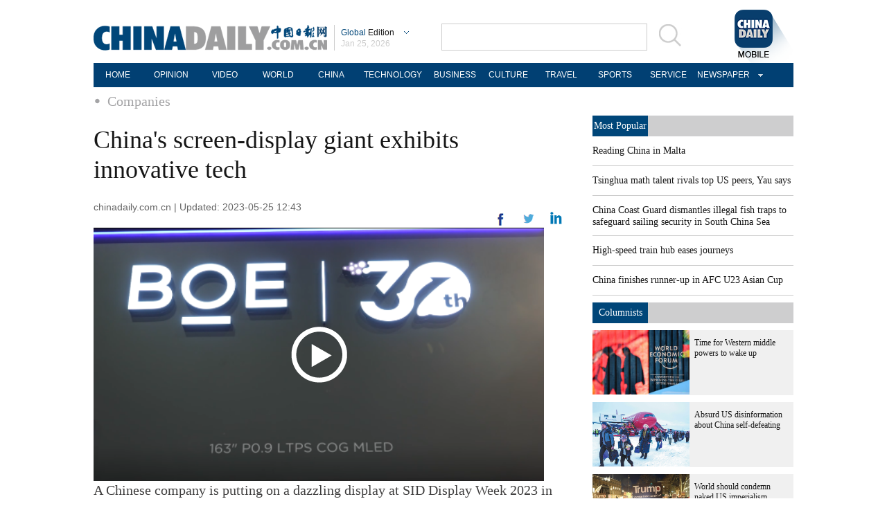

--- FILE ---
content_type: application/javascript
request_url: https://www.chinadaily.com.cn/html/topnews/ismp_en.js
body_size: 2694
content:
var cd_json =[{"contentid":"http://en.chinaculture.org/a/202411/22/WS6743fcbca310f1265a1cf6a3.html","day":"","editorname":"","index":1,"nodename":"","pv":"1624","title":"Reading China in Malta  ","topnum":"1","url":"http://en.chinaculture.org/a/202411/22/WS6743fcbca310f1265a1cf6a3.html","thumbnails":[{"width":807,"height":538,"proportion":"3:2","url":"https://img2.chinadaily.com.cn/images/202411/25/6743fcbca310f1268d858d56.jpeg"}]},{"contentid":"http://global.chinadaily.com.cn/a/202601/23/WS6972b940a310d6866eb35446.html","day":"","editorname":"","index":2,"nodename":"","pv":"1592","title":"Tsinghua math talent rivals top US peers, Yau says  ","topnum":"2","url":"http://global.chinadaily.com.cn/a/202601/23/WS6972b940a310d6866eb35446.html","thumbnails":[{"width":1024,"height":682,"proportion":"3:2","url":"https://img2.chinadaily.com.cn/images/202601/23/6972b940a310d68600f69bef.jpeg"},{"width":1024,"height":575,"proportion":"16:9","url":"https://img2.chinadaily.com.cn/images/202601/23/6972b940a310d68600f69bf1.jpeg"},{"width":1024,"height":512,"proportion":"2:1","url":"https://img2.chinadaily.com.cn/images/202601/23/6972b940a310d68600f69bf3.jpeg"},{"width":683,"height":683,"proportion":"1:1","url":"https://img2.chinadaily.com.cn/images/202601/23/6972b940a310d68600f69bf5.jpeg"},{"width":512,"height":682,"proportion":"3:4","url":"https://img2.chinadaily.com.cn/images/202601/23/6972b940a310d68600f69bf7.jpeg"}]},{"contentid":"http://global.chinadaily.com.cn/a/202601/21/WS6970862ba310d6866eb34f78.html","day":"","editorname":"","index":3,"nodename":"","pv":"1207","title":"China Coast Guard dismantles illegal fish traps to safeguard sailing security in South China Sea  ","topnum":"3","url":"http://global.chinadaily.com.cn/a/202601/21/WS6970862ba310d6866eb34f78.html","thumbnails":[{"width":910,"height":606,"proportion":"3:2","url":"https://img2.chinadaily.com.cn/images/202601/21/6970862ba310d68600f67e7c.jpeg"},{"width":1078,"height":606,"proportion":"16:9","url":"https://img2.chinadaily.com.cn/images/202601/21/6970862ba310d68600f67e7e.jpeg"},{"width":1078,"height":539,"proportion":"2:1","url":"https://img2.chinadaily.com.cn/images/202601/21/6970862ba310d68600f67e80.jpeg"},{"width":606,"height":606,"proportion":"1:1","url":"https://img2.chinadaily.com.cn/images/202601/21/6970862ba310d68600f67e82.jpeg"},{"width":455,"height":606,"proportion":"3:4","url":"https://img2.chinadaily.com.cn/images/202601/21/6970862ba310d68600f67e84.jpeg"}]},{"contentid":"http://www.chinadaily.com.cn/a/202601/23/WS6972d118a310d6866eb35536.html","day":"","editorname":"","index":4,"nodename":"","pv":"902","title":"High-speed train hub eases journeys  ","topnum":"4","url":"http://www.chinadaily.com.cn/a/202601/23/WS6972d118a310d6866eb35536.html","thumbnails":[{"width":1023,"height":682,"proportion":"3:2","url":"https://img2.chinadaily.com.cn/images/202601/23/6972d118a310d68600f69ecd.jpeg"},{"width":1024,"height":575,"proportion":"16:9","url":"https://img2.chinadaily.com.cn/images/202601/23/6972d118a310d68600f69ecf.jpeg"},{"width":1024,"height":512,"proportion":"2:1","url":"https://img2.chinadaily.com.cn/images/202601/23/6972d118a310d68600f69ed1.jpeg"},{"width":682,"height":682,"proportion":"1:1","url":"https://img2.chinadaily.com.cn/images/202601/23/6972d118a310d68600f69ed3.jpeg"}]},{"contentid":"http://www.chinadaily.com.cn/a/202601/25/WS6974f956a310d6866eb35927.html","day":"","editorname":"","index":5,"nodename":"","pv":"794","title":"China finishes runner-up in AFC U23 Asian Cup  ","topnum":"5","url":"http://www.chinadaily.com.cn/a/202601/25/WS6974f956a310d6866eb35927.html","thumbnails":[{"width":1078,"height":718,"proportion":"3:2","url":"https://img2.chinadaily.com.cn/images/202601/25/69757632a310d68600f6b3b5.jpeg"},{"width":1078,"height":606,"proportion":"16:9","url":"https://img2.chinadaily.com.cn/images/202601/25/69757632a310d68600f6b3b7.jpeg"},{"width":719,"height":719,"proportion":"1:1","url":"https://img2.chinadaily.com.cn/images/202601/25/69757632a310d68600f6b3b9.jpeg"},{"width":1078,"height":539,"proportion":"2:1","url":"https://img2.chinadaily.com.cn/images/202601/25/69757632a310d68600f6b3bb.jpeg"}]},{"contentid":"http://global.chinadaily.com.cn/a/202601/24/WS6973ffb1a310d6866eb357f5.html","day":"","editorname":"","index":6,"nodename":"","pv":"717","title":"Passengers of diverted flight transferred to hotels in China's Lanzhou  ","topnum":"6","url":"http://global.chinadaily.com.cn/a/202601/24/WS6973ffb1a310d6866eb357f5.html","thumbnails":[{"width":1078,"height":718,"proportion":"3:2","url":"https://img2.chinadaily.com.cn/images/202601/24/6973ffb1a310d68600f6ad4f.jpeg"},{"width":1078,"height":606,"proportion":"16:9","url":"https://img2.chinadaily.com.cn/images/202601/24/6973ffb1a310d68600f6ad51.jpeg"},{"width":1078,"height":539,"proportion":"2:1","url":"https://img2.chinadaily.com.cn/images/202601/24/6973ffb1a310d68600f6ad53.jpeg"},{"width":719,"height":719,"proportion":"1:1","url":"https://img2.chinadaily.com.cn/images/202601/24/6973ffb1a310d68600f6ad55.jpeg"},{"width":539,"height":718,"proportion":"3:4","url":"https://img2.chinadaily.com.cn/images/202601/24/6973ffb1a310d68600f6ad57.jpeg"},{"width":404,"height":718,"proportion":"9:16","url":"https://img2.chinadaily.com.cn/images/202601/24/6973ffb1a310d68600f6ad59.jpeg"}]},{"contentid":"http://global.chinadaily.com.cn/a/202503/10/WS67ce3d23a310c240449d9c41.html","day":"","editorname":"","index":7,"nodename":"","pv":"644","title":"DeepSeek's success an opportunity for global AI cooperation  ","topnum":"7","url":"http://global.chinadaily.com.cn/a/202503/10/WS67ce3d23a310c240449d9c41.html","thumbnails":[{"width":1078,"height":718,"proportion":"3:2","url":"https://img2.chinadaily.com.cn/images/202503/10/67ce3d23a310c240e2423573.jpeg"},{"width":1078,"height":606,"proportion":"16:9","url":"https://img2.chinadaily.com.cn/images/202503/10/67ce3d23a310c240e2423575.jpeg"},{"width":1078,"height":539,"proportion":"2:1","url":"https://img2.chinadaily.com.cn/images/202503/10/67ce3d23a310c240e2423577.jpeg"},{"width":719,"height":719,"proportion":"1:1","url":"https://img2.chinadaily.com.cn/images/202503/10/67ce3d23a310c240e2423579.jpeg"},{"width":539,"height":718,"proportion":"3:4","url":"https://img2.chinadaily.com.cn/images/202503/10/67ce3d23a310c240e242357b.jpeg"}]},{"contentid":"http://global.chinadaily.com.cn/a/202304/29/WS644c5c9fa310b6054fad0706.html","day":"","editorname":"","index":8,"nodename":"","pv":"614","title":"Research into 6G technology promoted  ","topnum":"8","url":"http://global.chinadaily.com.cn/a/202304/29/WS644c5c9fa310b6054fad0706.html","thumbnails":[{"width":718,"height":478,"proportion":"3:2","url":"https://img2.chinadaily.com.cn/images/202304/29/644c5c9fa310b60580cc19d3.jpeg"},{"width":720,"height":404,"proportion":"16:9","url":"https://img2.chinadaily.com.cn/images/202304/29/644c5c9fa310b60580cc19d5.jpeg"},{"width":720,"height":360,"proportion":"2:1","url":"https://img2.chinadaily.com.cn/images/202304/29/644c5c9fa310b60580cc19d7.jpeg"},{"width":481,"height":481,"proportion":"1:1","url":"https://img2.chinadaily.com.cn/images/202304/29/644c5c9fa310b60580cc19d9.jpeg"}]},{"contentid":"http://global.chinadaily.com.cn/a/202601/23/WS6972e04ca310d6866eb355a6.html","day":"","editorname":"","index":9,"nodename":"","pv":"604","title":"World's first immersive musical theater adaptation of animation series to debut in Shanghai  ","topnum":"9","url":"http://global.chinadaily.com.cn/a/202601/23/WS6972e04ca310d6866eb355a6.html","thumbnails":[{"width":554,"height":369,"proportion":"3:2","url":"https://img2.chinadaily.com.cn/images/202601/23/6972e04ca310d68600f6a09c.jpeg"},{"width":554,"height":554,"proportion":"1:1","url":"https://img2.chinadaily.com.cn/images/202601/23/6972e04ca310d68600f6a09e.jpeg"}]},{"contentid":"http://www.chinadaily.com.cn/a/202601/24/WS697411cda310d6866eb3583d.html","day":"","editorname":"","index":10,"nodename":"","pv":"522","title":"Imperialism in a new economic guise  ","topnum":"10","url":"http://www.chinadaily.com.cn/a/202601/24/WS697411cda310d6866eb3583d.html","thumbnails":[{"width":907,"height":604,"proportion":"3:2","url":"https://img2.chinadaily.com.cn/images/202601/24/697411cda310d68600f6ae26.png"},{"width":907,"height":510,"proportion":"16:9","url":"https://img2.chinadaily.com.cn/images/202601/24/697411cda310d68600f6ae2c.png"},{"width":907,"height":453,"proportion":"2:1","url":"https://img2.chinadaily.com.cn/images/202601/24/697411cda310d68600f6ae31.png"},{"width":893,"height":669,"proportion":"4:3","url":"https://img2.chinadaily.com.cn/images/202601/24/697411cda310d68600f6ae36.png"},{"width":670,"height":670,"proportion":"1:1","url":"https://img2.chinadaily.com.cn/images/202601/24/697411cda310d68600f6ae3c.png"},{"width":377,"height":670,"proportion":"9:16","url":"https://img2.chinadaily.com.cn/images/202601/24/697411cda310d68600f6ae41.png"},{"width":503,"height":670,"proportion":"3:4","url":"https://img2.chinadaily.com.cn/images/202601/24/697411cda310d68600f6ae44.png"}]},{"contentid":"http://global.chinadaily.com.cn/a/202509/18/WS68cbadd1a3108622abca17fe.html","day":"","editorname":"","index":11,"nodename":"","pv":"457","title":"Yandex Ads sees strong growth from Chinese advertisers in 2025, anticipates further expansion with visa-free travel  ","topnum":"11","url":"http://global.chinadaily.com.cn/a/202509/18/WS68cbadd1a3108622abca17fe.html","thumbnails":[]},{"contentid":"http://europe.chinadaily.com.cn/a/202601/24/WS6973a493a310d6866eb357c1.html","day":"","editorname":"","index":12,"nodename":"","pv":"454","title":"China, Brazil vow to further deepen ties  ","topnum":"12","url":"http://europe.chinadaily.com.cn/a/202601/24/WS6973a493a310d6866eb357c1.html","thumbnails":[{"width":800,"height":533,"proportion":"3:2","url":"https://img2.chinadaily.com.cn/images/202601/24/69740070a310d68600f6ad6b.jpeg"},{"width":800,"height":449,"proportion":"16:9","url":"https://img2.chinadaily.com.cn/images/202601/24/69740070a310d68600f6ad6d.jpeg"},{"width":533,"height":533,"proportion":"1:1","url":"https://img2.chinadaily.com.cn/images/202601/24/69740070a310d68600f6ad6f.jpeg"},{"width":400,"height":533,"proportion":"3:4","url":"https://img2.chinadaily.com.cn/images/202601/24/69740070a310d68600f6ad71.jpeg"},{"width":738,"height":492,"proportion":"3:2","url":"https://img2.chinadaily.com.cn/images/202601/24/69740070a310d68600f6ad73.jpeg"},{"width":656,"height":492,"proportion":"4:3","url":"https://img2.chinadaily.com.cn/images/202601/24/69740070a310d68600f6ad75.jpeg"},{"width":492,"height":492,"proportion":"1:1","url":"https://img2.chinadaily.com.cn/images/202601/24/69740070a310d68600f6ad77.jpeg"}]},{"contentid":"http://www.chinadaily.com.cn/a/202601/24/WS697470e0a310d6866eb358f6.html","day":"","editorname":"","index":13,"nodename":"","pv":"362","title":"Senior military officials under investigation: Defense Ministry  ","topnum":"13","url":"http://www.chinadaily.com.cn/a/202601/24/WS697470e0a310d6866eb358f6.html","thumbnails":[{"width":750,"height":500,"proportion":"3:2","url":"https://img2.chinadaily.com.cn/images/202601/24/6974817fa310d68600f6b26a.jpeg"}]},{"contentid":"http://global.chinadaily.com.cn/a/202601/24/WS69742ee7a310d6866eb358af.html","day":"","editorname":"","index":14,"nodename":"","pv":"306","title":"Guardian of the whispering murals  ","topnum":"14","url":"http://global.chinadaily.com.cn/a/202601/24/WS69742ee7a310d6866eb358af.html","thumbnails":[{"width":882,"height":588,"proportion":"3:2","url":"https://img2.chinadaily.com.cn/images/202601/24/69742ee7a310d68600f6b052.jpeg"},{"width":900,"height":506,"proportion":"16:9","url":"https://img2.chinadaily.com.cn/images/202601/24/69742ee7a310d68600f6b054.jpeg"},{"width":588,"height":588,"proportion":"1:1","url":"https://img2.chinadaily.com.cn/images/202601/24/69742ee7a310d68600f6b056.jpeg"}]},{"contentid":"http://www.chinadaily.com.cn/a/202601/24/WS69747c4aa310d6866eb358fc.html","day":"","editorname":"","index":15,"nodename":"","pv":"267","title":"If sovereignty had a price, humanity would be bankrupt  ","topnum":"15","url":"http://www.chinadaily.com.cn/a/202601/24/WS69747c4aa310d6866eb358fc.html","thumbnails":[{"width":910,"height":606,"proportion":"3:2","url":"https://img2.chinadaily.com.cn/images/202601/24/69747c4aa310d68600f6b243.jpeg"},{"width":1078,"height":606,"proportion":"16:9","url":"https://img2.chinadaily.com.cn/images/202601/24/69747c4aa310d68600f6b245.jpeg"},{"width":1078,"height":539,"proportion":"2:1","url":"https://img2.chinadaily.com.cn/images/202601/24/69747c4aa310d68600f6b247.jpeg"},{"width":808,"height":606,"proportion":"4:3","url":"https://img2.chinadaily.com.cn/images/202601/24/69747c4aa310d68600f6b249.jpeg"},{"width":415,"height":415,"proportion":"1:1","url":"https://img2.chinadaily.com.cn/images/202601/24/69747c4aa310d68600f6b24b.jpeg"},{"width":415,"height":737,"proportion":"9:16","url":"https://img2.chinadaily.com.cn/images/202601/24/69747c4aa310d68600f6b24d.jpeg"},{"width":415,"height":553,"proportion":"3:4","url":"https://img2.chinadaily.com.cn/images/202601/24/69747c4aa310d68600f6b24f.jpeg"}]},{"contentid":"http://africa.chinadaily.com.cn/a/202601/17/WS696adcdba310d6866eb34458.html","day":"","editorname":"","index":16,"nodename":"","pv":"260","title":"Art of The Deal  ","topnum":"16","url":"http://africa.chinadaily.com.cn/a/202601/17/WS696adcdba310d6866eb34458.html","thumbnails":[{"width":600,"height":400,"proportion":"3:2","url":"https://img2.chinadaily.com.cn/images/202601/17/696adcdba310d68600f63e85.jpeg"},{"width":600,"height":337,"proportion":"16:9","url":"https://img2.chinadaily.com.cn/images/202601/17/696adcdba310d68600f63e87.jpeg"},{"width":400,"height":400,"proportion":"1:1","url":"https://img2.chinadaily.com.cn/images/202601/17/696adcdba310d68600f63e89.jpeg"}]},{"contentid":"http://www.chinadaily.com.cn/a/202601/24/WS69741236a310d6866eb35847.html","day":"","editorname":"","index":17,"nodename":"","pv":"252","title":"Governing AI before it governs us  ","topnum":"17","url":"http://www.chinadaily.com.cn/a/202601/24/WS69741236a310d6866eb35847.html","thumbnails":[{"width":548,"height":365,"proportion":"3:2","url":"https://img2.chinadaily.com.cn/images/202601/24/69741236a310d68600f6ae66.png"},{"width":548,"height":308,"proportion":"16:9","url":"https://img2.chinadaily.com.cn/images/202601/24/69741236a310d68600f6ae69.png"},{"width":548,"height":274,"proportion":"2:1","url":"https://img2.chinadaily.com.cn/images/202601/24/69741236a310d68600f6ae6c.png"},{"width":548,"height":411,"proportion":"4:3","url":"https://img2.chinadaily.com.cn/images/202601/24/69741236a310d68600f6ae6f.png"},{"width":548,"height":548,"proportion":"1:1","url":"https://img2.chinadaily.com.cn/images/202601/24/69741236a310d68600f6ae72.png"},{"width":415,"height":737,"proportion":"9:16","url":"https://img2.chinadaily.com.cn/images/202601/24/69741236a310d68600f6ae76.png"},{"width":548,"height":730,"proportion":"3:4","url":"https://img2.chinadaily.com.cn/images/202601/24/69741236a310d68600f6ae7a.png"}]},{"contentid":"http://global.chinadaily.com.cn/a/202601/23/WS697398d6a310d6866eb357b7.html","day":"","editorname":"","index":18,"nodename":"","pv":"239","title":"For some intrepid travelers, sky will not be limit  ","topnum":"18","url":"http://global.chinadaily.com.cn/a/202601/23/WS697398d6a310d6866eb357b7.html","thumbnails":[{"width":904,"height":602,"proportion":"3:2","url":"https://img2.chinadaily.com.cn/images/202601/24/6973ff7ea310d68600f6ad2b.jpeg"},{"width":1071,"height":602,"proportion":"16:9","url":"https://img2.chinadaily.com.cn/images/202601/24/6973ff7ea310d68600f6ad2d.jpeg"},{"width":1078,"height":539,"proportion":"2:1","url":"https://img2.chinadaily.com.cn/images/202601/24/6973ff7ea310d68600f6ad2f.jpeg"},{"width":603,"height":603,"proportion":"1:1","url":"https://img2.chinadaily.com.cn/images/202601/24/6973ff7ea310d68600f6ad31.jpeg"},{"width":452,"height":602,"proportion":"3:4","url":"https://img2.chinadaily.com.cn/images/202601/24/6973ff7ea310d68600f6ad33.jpeg"}]},{"contentid":"http://global.chinadaily.com.cn/a/202601/24/WS69740d4fa310d6866eb35839.html","day":"","editorname":"","index":19,"nodename":"","pv":"209","title":"Famous grilled fish brand to open first Shanghai shop  ","topnum":"19","url":"http://global.chinadaily.com.cn/a/202601/24/WS69740d4fa310d6866eb35839.html","thumbnails":[{"width":613,"height":408,"proportion":"3:2","url":"https://img2.chinadaily.com.cn/images/202601/24/69740d4fa310d68600f6ae0e.png"},{"width":613,"height":344,"proportion":"16:9","url":"https://img2.chinadaily.com.cn/images/202601/24/69740d4fa310d68600f6ae12.png"},{"width":464,"height":464,"proportion":"1:1","url":"https://img2.chinadaily.com.cn/images/202601/24/69740d4fa310d68600f6ae16.png"},{"width":348,"height":464,"proportion":"3:4","url":"https://img2.chinadaily.com.cn/images/202601/24/69740d4fa310d68600f6ae1a.png"}]},{"contentid":"http://global.chinadaily.com.cn/a/202601/24/WS6973f8caa310d6866eb357db.html","day":"","editorname":"","index":20,"nodename":"","pv":"194","title":"Beijing West Railway Station marks 30th anniversary  ","topnum":"20","url":"http://global.chinadaily.com.cn/a/202601/24/WS6973f8caa310d6866eb357db.html","thumbnails":[{"width":1059,"height":706,"proportion":"3:2","url":"https://img2.chinadaily.com.cn/images/202601/24/6973f8caa310d68600f6ac84.jpeg"},{"width":1059,"height":595,"proportion":"16:9","url":"https://img2.chinadaily.com.cn/images/202601/24/6973f8caa310d68600f6ac86.jpeg"},{"width":1059,"height":529,"proportion":"2:1","url":"https://img2.chinadaily.com.cn/images/202601/24/6973f8caa310d68600f6ac88.jpeg"},{"width":738,"height":738,"proportion":"1:1","url":"https://img2.chinadaily.com.cn/images/202601/24/6973f8caa310d68600f6ac8a.jpeg"},{"width":415,"height":737,"proportion":"9:16","url":"https://img2.chinadaily.com.cn/images/202601/24/6973f8caa310d68600f6ac8c.jpeg"},{"width":415,"height":553,"proportion":"3:4","url":"https://img2.chinadaily.com.cn/images/202601/24/6973f8caa310d68600f6ac8e.jpeg"}]}]